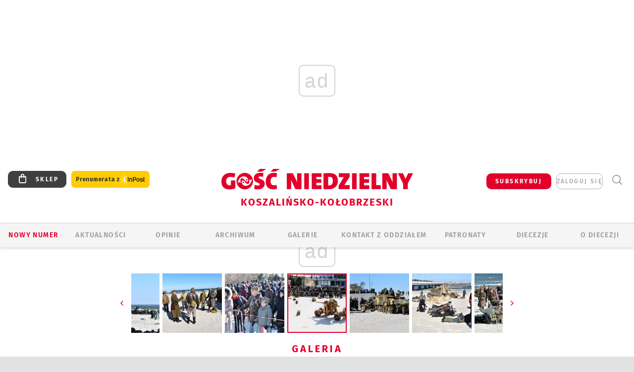

--- FILE ---
content_type: text/html; charset=utf-8
request_url: https://www.google.com/recaptcha/api2/anchor?ar=1&k=6LfKq5UUAAAAAMU4Rd1_l_MKSJAizQb5Mk_8bFA_&co=aHR0cHM6Ly9rb3N6YWxpbi5nb3NjLnBsOjQ0Mw..&hl=en&v=jdMmXeCQEkPbnFDy9T04NbgJ&size=invisible&anchor-ms=20000&execute-ms=15000&cb=kvxcjsg4bk63
body_size: 46867
content:
<!DOCTYPE HTML><html dir="ltr" lang="en"><head><meta http-equiv="Content-Type" content="text/html; charset=UTF-8">
<meta http-equiv="X-UA-Compatible" content="IE=edge">
<title>reCAPTCHA</title>
<style type="text/css">
/* cyrillic-ext */
@font-face {
  font-family: 'Roboto';
  font-style: normal;
  font-weight: 400;
  font-stretch: 100%;
  src: url(//fonts.gstatic.com/s/roboto/v48/KFO7CnqEu92Fr1ME7kSn66aGLdTylUAMa3GUBHMdazTgWw.woff2) format('woff2');
  unicode-range: U+0460-052F, U+1C80-1C8A, U+20B4, U+2DE0-2DFF, U+A640-A69F, U+FE2E-FE2F;
}
/* cyrillic */
@font-face {
  font-family: 'Roboto';
  font-style: normal;
  font-weight: 400;
  font-stretch: 100%;
  src: url(//fonts.gstatic.com/s/roboto/v48/KFO7CnqEu92Fr1ME7kSn66aGLdTylUAMa3iUBHMdazTgWw.woff2) format('woff2');
  unicode-range: U+0301, U+0400-045F, U+0490-0491, U+04B0-04B1, U+2116;
}
/* greek-ext */
@font-face {
  font-family: 'Roboto';
  font-style: normal;
  font-weight: 400;
  font-stretch: 100%;
  src: url(//fonts.gstatic.com/s/roboto/v48/KFO7CnqEu92Fr1ME7kSn66aGLdTylUAMa3CUBHMdazTgWw.woff2) format('woff2');
  unicode-range: U+1F00-1FFF;
}
/* greek */
@font-face {
  font-family: 'Roboto';
  font-style: normal;
  font-weight: 400;
  font-stretch: 100%;
  src: url(//fonts.gstatic.com/s/roboto/v48/KFO7CnqEu92Fr1ME7kSn66aGLdTylUAMa3-UBHMdazTgWw.woff2) format('woff2');
  unicode-range: U+0370-0377, U+037A-037F, U+0384-038A, U+038C, U+038E-03A1, U+03A3-03FF;
}
/* math */
@font-face {
  font-family: 'Roboto';
  font-style: normal;
  font-weight: 400;
  font-stretch: 100%;
  src: url(//fonts.gstatic.com/s/roboto/v48/KFO7CnqEu92Fr1ME7kSn66aGLdTylUAMawCUBHMdazTgWw.woff2) format('woff2');
  unicode-range: U+0302-0303, U+0305, U+0307-0308, U+0310, U+0312, U+0315, U+031A, U+0326-0327, U+032C, U+032F-0330, U+0332-0333, U+0338, U+033A, U+0346, U+034D, U+0391-03A1, U+03A3-03A9, U+03B1-03C9, U+03D1, U+03D5-03D6, U+03F0-03F1, U+03F4-03F5, U+2016-2017, U+2034-2038, U+203C, U+2040, U+2043, U+2047, U+2050, U+2057, U+205F, U+2070-2071, U+2074-208E, U+2090-209C, U+20D0-20DC, U+20E1, U+20E5-20EF, U+2100-2112, U+2114-2115, U+2117-2121, U+2123-214F, U+2190, U+2192, U+2194-21AE, U+21B0-21E5, U+21F1-21F2, U+21F4-2211, U+2213-2214, U+2216-22FF, U+2308-230B, U+2310, U+2319, U+231C-2321, U+2336-237A, U+237C, U+2395, U+239B-23B7, U+23D0, U+23DC-23E1, U+2474-2475, U+25AF, U+25B3, U+25B7, U+25BD, U+25C1, U+25CA, U+25CC, U+25FB, U+266D-266F, U+27C0-27FF, U+2900-2AFF, U+2B0E-2B11, U+2B30-2B4C, U+2BFE, U+3030, U+FF5B, U+FF5D, U+1D400-1D7FF, U+1EE00-1EEFF;
}
/* symbols */
@font-face {
  font-family: 'Roboto';
  font-style: normal;
  font-weight: 400;
  font-stretch: 100%;
  src: url(//fonts.gstatic.com/s/roboto/v48/KFO7CnqEu92Fr1ME7kSn66aGLdTylUAMaxKUBHMdazTgWw.woff2) format('woff2');
  unicode-range: U+0001-000C, U+000E-001F, U+007F-009F, U+20DD-20E0, U+20E2-20E4, U+2150-218F, U+2190, U+2192, U+2194-2199, U+21AF, U+21E6-21F0, U+21F3, U+2218-2219, U+2299, U+22C4-22C6, U+2300-243F, U+2440-244A, U+2460-24FF, U+25A0-27BF, U+2800-28FF, U+2921-2922, U+2981, U+29BF, U+29EB, U+2B00-2BFF, U+4DC0-4DFF, U+FFF9-FFFB, U+10140-1018E, U+10190-1019C, U+101A0, U+101D0-101FD, U+102E0-102FB, U+10E60-10E7E, U+1D2C0-1D2D3, U+1D2E0-1D37F, U+1F000-1F0FF, U+1F100-1F1AD, U+1F1E6-1F1FF, U+1F30D-1F30F, U+1F315, U+1F31C, U+1F31E, U+1F320-1F32C, U+1F336, U+1F378, U+1F37D, U+1F382, U+1F393-1F39F, U+1F3A7-1F3A8, U+1F3AC-1F3AF, U+1F3C2, U+1F3C4-1F3C6, U+1F3CA-1F3CE, U+1F3D4-1F3E0, U+1F3ED, U+1F3F1-1F3F3, U+1F3F5-1F3F7, U+1F408, U+1F415, U+1F41F, U+1F426, U+1F43F, U+1F441-1F442, U+1F444, U+1F446-1F449, U+1F44C-1F44E, U+1F453, U+1F46A, U+1F47D, U+1F4A3, U+1F4B0, U+1F4B3, U+1F4B9, U+1F4BB, U+1F4BF, U+1F4C8-1F4CB, U+1F4D6, U+1F4DA, U+1F4DF, U+1F4E3-1F4E6, U+1F4EA-1F4ED, U+1F4F7, U+1F4F9-1F4FB, U+1F4FD-1F4FE, U+1F503, U+1F507-1F50B, U+1F50D, U+1F512-1F513, U+1F53E-1F54A, U+1F54F-1F5FA, U+1F610, U+1F650-1F67F, U+1F687, U+1F68D, U+1F691, U+1F694, U+1F698, U+1F6AD, U+1F6B2, U+1F6B9-1F6BA, U+1F6BC, U+1F6C6-1F6CF, U+1F6D3-1F6D7, U+1F6E0-1F6EA, U+1F6F0-1F6F3, U+1F6F7-1F6FC, U+1F700-1F7FF, U+1F800-1F80B, U+1F810-1F847, U+1F850-1F859, U+1F860-1F887, U+1F890-1F8AD, U+1F8B0-1F8BB, U+1F8C0-1F8C1, U+1F900-1F90B, U+1F93B, U+1F946, U+1F984, U+1F996, U+1F9E9, U+1FA00-1FA6F, U+1FA70-1FA7C, U+1FA80-1FA89, U+1FA8F-1FAC6, U+1FACE-1FADC, U+1FADF-1FAE9, U+1FAF0-1FAF8, U+1FB00-1FBFF;
}
/* vietnamese */
@font-face {
  font-family: 'Roboto';
  font-style: normal;
  font-weight: 400;
  font-stretch: 100%;
  src: url(//fonts.gstatic.com/s/roboto/v48/KFO7CnqEu92Fr1ME7kSn66aGLdTylUAMa3OUBHMdazTgWw.woff2) format('woff2');
  unicode-range: U+0102-0103, U+0110-0111, U+0128-0129, U+0168-0169, U+01A0-01A1, U+01AF-01B0, U+0300-0301, U+0303-0304, U+0308-0309, U+0323, U+0329, U+1EA0-1EF9, U+20AB;
}
/* latin-ext */
@font-face {
  font-family: 'Roboto';
  font-style: normal;
  font-weight: 400;
  font-stretch: 100%;
  src: url(//fonts.gstatic.com/s/roboto/v48/KFO7CnqEu92Fr1ME7kSn66aGLdTylUAMa3KUBHMdazTgWw.woff2) format('woff2');
  unicode-range: U+0100-02BA, U+02BD-02C5, U+02C7-02CC, U+02CE-02D7, U+02DD-02FF, U+0304, U+0308, U+0329, U+1D00-1DBF, U+1E00-1E9F, U+1EF2-1EFF, U+2020, U+20A0-20AB, U+20AD-20C0, U+2113, U+2C60-2C7F, U+A720-A7FF;
}
/* latin */
@font-face {
  font-family: 'Roboto';
  font-style: normal;
  font-weight: 400;
  font-stretch: 100%;
  src: url(//fonts.gstatic.com/s/roboto/v48/KFO7CnqEu92Fr1ME7kSn66aGLdTylUAMa3yUBHMdazQ.woff2) format('woff2');
  unicode-range: U+0000-00FF, U+0131, U+0152-0153, U+02BB-02BC, U+02C6, U+02DA, U+02DC, U+0304, U+0308, U+0329, U+2000-206F, U+20AC, U+2122, U+2191, U+2193, U+2212, U+2215, U+FEFF, U+FFFD;
}
/* cyrillic-ext */
@font-face {
  font-family: 'Roboto';
  font-style: normal;
  font-weight: 500;
  font-stretch: 100%;
  src: url(//fonts.gstatic.com/s/roboto/v48/KFO7CnqEu92Fr1ME7kSn66aGLdTylUAMa3GUBHMdazTgWw.woff2) format('woff2');
  unicode-range: U+0460-052F, U+1C80-1C8A, U+20B4, U+2DE0-2DFF, U+A640-A69F, U+FE2E-FE2F;
}
/* cyrillic */
@font-face {
  font-family: 'Roboto';
  font-style: normal;
  font-weight: 500;
  font-stretch: 100%;
  src: url(//fonts.gstatic.com/s/roboto/v48/KFO7CnqEu92Fr1ME7kSn66aGLdTylUAMa3iUBHMdazTgWw.woff2) format('woff2');
  unicode-range: U+0301, U+0400-045F, U+0490-0491, U+04B0-04B1, U+2116;
}
/* greek-ext */
@font-face {
  font-family: 'Roboto';
  font-style: normal;
  font-weight: 500;
  font-stretch: 100%;
  src: url(//fonts.gstatic.com/s/roboto/v48/KFO7CnqEu92Fr1ME7kSn66aGLdTylUAMa3CUBHMdazTgWw.woff2) format('woff2');
  unicode-range: U+1F00-1FFF;
}
/* greek */
@font-face {
  font-family: 'Roboto';
  font-style: normal;
  font-weight: 500;
  font-stretch: 100%;
  src: url(//fonts.gstatic.com/s/roboto/v48/KFO7CnqEu92Fr1ME7kSn66aGLdTylUAMa3-UBHMdazTgWw.woff2) format('woff2');
  unicode-range: U+0370-0377, U+037A-037F, U+0384-038A, U+038C, U+038E-03A1, U+03A3-03FF;
}
/* math */
@font-face {
  font-family: 'Roboto';
  font-style: normal;
  font-weight: 500;
  font-stretch: 100%;
  src: url(//fonts.gstatic.com/s/roboto/v48/KFO7CnqEu92Fr1ME7kSn66aGLdTylUAMawCUBHMdazTgWw.woff2) format('woff2');
  unicode-range: U+0302-0303, U+0305, U+0307-0308, U+0310, U+0312, U+0315, U+031A, U+0326-0327, U+032C, U+032F-0330, U+0332-0333, U+0338, U+033A, U+0346, U+034D, U+0391-03A1, U+03A3-03A9, U+03B1-03C9, U+03D1, U+03D5-03D6, U+03F0-03F1, U+03F4-03F5, U+2016-2017, U+2034-2038, U+203C, U+2040, U+2043, U+2047, U+2050, U+2057, U+205F, U+2070-2071, U+2074-208E, U+2090-209C, U+20D0-20DC, U+20E1, U+20E5-20EF, U+2100-2112, U+2114-2115, U+2117-2121, U+2123-214F, U+2190, U+2192, U+2194-21AE, U+21B0-21E5, U+21F1-21F2, U+21F4-2211, U+2213-2214, U+2216-22FF, U+2308-230B, U+2310, U+2319, U+231C-2321, U+2336-237A, U+237C, U+2395, U+239B-23B7, U+23D0, U+23DC-23E1, U+2474-2475, U+25AF, U+25B3, U+25B7, U+25BD, U+25C1, U+25CA, U+25CC, U+25FB, U+266D-266F, U+27C0-27FF, U+2900-2AFF, U+2B0E-2B11, U+2B30-2B4C, U+2BFE, U+3030, U+FF5B, U+FF5D, U+1D400-1D7FF, U+1EE00-1EEFF;
}
/* symbols */
@font-face {
  font-family: 'Roboto';
  font-style: normal;
  font-weight: 500;
  font-stretch: 100%;
  src: url(//fonts.gstatic.com/s/roboto/v48/KFO7CnqEu92Fr1ME7kSn66aGLdTylUAMaxKUBHMdazTgWw.woff2) format('woff2');
  unicode-range: U+0001-000C, U+000E-001F, U+007F-009F, U+20DD-20E0, U+20E2-20E4, U+2150-218F, U+2190, U+2192, U+2194-2199, U+21AF, U+21E6-21F0, U+21F3, U+2218-2219, U+2299, U+22C4-22C6, U+2300-243F, U+2440-244A, U+2460-24FF, U+25A0-27BF, U+2800-28FF, U+2921-2922, U+2981, U+29BF, U+29EB, U+2B00-2BFF, U+4DC0-4DFF, U+FFF9-FFFB, U+10140-1018E, U+10190-1019C, U+101A0, U+101D0-101FD, U+102E0-102FB, U+10E60-10E7E, U+1D2C0-1D2D3, U+1D2E0-1D37F, U+1F000-1F0FF, U+1F100-1F1AD, U+1F1E6-1F1FF, U+1F30D-1F30F, U+1F315, U+1F31C, U+1F31E, U+1F320-1F32C, U+1F336, U+1F378, U+1F37D, U+1F382, U+1F393-1F39F, U+1F3A7-1F3A8, U+1F3AC-1F3AF, U+1F3C2, U+1F3C4-1F3C6, U+1F3CA-1F3CE, U+1F3D4-1F3E0, U+1F3ED, U+1F3F1-1F3F3, U+1F3F5-1F3F7, U+1F408, U+1F415, U+1F41F, U+1F426, U+1F43F, U+1F441-1F442, U+1F444, U+1F446-1F449, U+1F44C-1F44E, U+1F453, U+1F46A, U+1F47D, U+1F4A3, U+1F4B0, U+1F4B3, U+1F4B9, U+1F4BB, U+1F4BF, U+1F4C8-1F4CB, U+1F4D6, U+1F4DA, U+1F4DF, U+1F4E3-1F4E6, U+1F4EA-1F4ED, U+1F4F7, U+1F4F9-1F4FB, U+1F4FD-1F4FE, U+1F503, U+1F507-1F50B, U+1F50D, U+1F512-1F513, U+1F53E-1F54A, U+1F54F-1F5FA, U+1F610, U+1F650-1F67F, U+1F687, U+1F68D, U+1F691, U+1F694, U+1F698, U+1F6AD, U+1F6B2, U+1F6B9-1F6BA, U+1F6BC, U+1F6C6-1F6CF, U+1F6D3-1F6D7, U+1F6E0-1F6EA, U+1F6F0-1F6F3, U+1F6F7-1F6FC, U+1F700-1F7FF, U+1F800-1F80B, U+1F810-1F847, U+1F850-1F859, U+1F860-1F887, U+1F890-1F8AD, U+1F8B0-1F8BB, U+1F8C0-1F8C1, U+1F900-1F90B, U+1F93B, U+1F946, U+1F984, U+1F996, U+1F9E9, U+1FA00-1FA6F, U+1FA70-1FA7C, U+1FA80-1FA89, U+1FA8F-1FAC6, U+1FACE-1FADC, U+1FADF-1FAE9, U+1FAF0-1FAF8, U+1FB00-1FBFF;
}
/* vietnamese */
@font-face {
  font-family: 'Roboto';
  font-style: normal;
  font-weight: 500;
  font-stretch: 100%;
  src: url(//fonts.gstatic.com/s/roboto/v48/KFO7CnqEu92Fr1ME7kSn66aGLdTylUAMa3OUBHMdazTgWw.woff2) format('woff2');
  unicode-range: U+0102-0103, U+0110-0111, U+0128-0129, U+0168-0169, U+01A0-01A1, U+01AF-01B0, U+0300-0301, U+0303-0304, U+0308-0309, U+0323, U+0329, U+1EA0-1EF9, U+20AB;
}
/* latin-ext */
@font-face {
  font-family: 'Roboto';
  font-style: normal;
  font-weight: 500;
  font-stretch: 100%;
  src: url(//fonts.gstatic.com/s/roboto/v48/KFO7CnqEu92Fr1ME7kSn66aGLdTylUAMa3KUBHMdazTgWw.woff2) format('woff2');
  unicode-range: U+0100-02BA, U+02BD-02C5, U+02C7-02CC, U+02CE-02D7, U+02DD-02FF, U+0304, U+0308, U+0329, U+1D00-1DBF, U+1E00-1E9F, U+1EF2-1EFF, U+2020, U+20A0-20AB, U+20AD-20C0, U+2113, U+2C60-2C7F, U+A720-A7FF;
}
/* latin */
@font-face {
  font-family: 'Roboto';
  font-style: normal;
  font-weight: 500;
  font-stretch: 100%;
  src: url(//fonts.gstatic.com/s/roboto/v48/KFO7CnqEu92Fr1ME7kSn66aGLdTylUAMa3yUBHMdazQ.woff2) format('woff2');
  unicode-range: U+0000-00FF, U+0131, U+0152-0153, U+02BB-02BC, U+02C6, U+02DA, U+02DC, U+0304, U+0308, U+0329, U+2000-206F, U+20AC, U+2122, U+2191, U+2193, U+2212, U+2215, U+FEFF, U+FFFD;
}
/* cyrillic-ext */
@font-face {
  font-family: 'Roboto';
  font-style: normal;
  font-weight: 900;
  font-stretch: 100%;
  src: url(//fonts.gstatic.com/s/roboto/v48/KFO7CnqEu92Fr1ME7kSn66aGLdTylUAMa3GUBHMdazTgWw.woff2) format('woff2');
  unicode-range: U+0460-052F, U+1C80-1C8A, U+20B4, U+2DE0-2DFF, U+A640-A69F, U+FE2E-FE2F;
}
/* cyrillic */
@font-face {
  font-family: 'Roboto';
  font-style: normal;
  font-weight: 900;
  font-stretch: 100%;
  src: url(//fonts.gstatic.com/s/roboto/v48/KFO7CnqEu92Fr1ME7kSn66aGLdTylUAMa3iUBHMdazTgWw.woff2) format('woff2');
  unicode-range: U+0301, U+0400-045F, U+0490-0491, U+04B0-04B1, U+2116;
}
/* greek-ext */
@font-face {
  font-family: 'Roboto';
  font-style: normal;
  font-weight: 900;
  font-stretch: 100%;
  src: url(//fonts.gstatic.com/s/roboto/v48/KFO7CnqEu92Fr1ME7kSn66aGLdTylUAMa3CUBHMdazTgWw.woff2) format('woff2');
  unicode-range: U+1F00-1FFF;
}
/* greek */
@font-face {
  font-family: 'Roboto';
  font-style: normal;
  font-weight: 900;
  font-stretch: 100%;
  src: url(//fonts.gstatic.com/s/roboto/v48/KFO7CnqEu92Fr1ME7kSn66aGLdTylUAMa3-UBHMdazTgWw.woff2) format('woff2');
  unicode-range: U+0370-0377, U+037A-037F, U+0384-038A, U+038C, U+038E-03A1, U+03A3-03FF;
}
/* math */
@font-face {
  font-family: 'Roboto';
  font-style: normal;
  font-weight: 900;
  font-stretch: 100%;
  src: url(//fonts.gstatic.com/s/roboto/v48/KFO7CnqEu92Fr1ME7kSn66aGLdTylUAMawCUBHMdazTgWw.woff2) format('woff2');
  unicode-range: U+0302-0303, U+0305, U+0307-0308, U+0310, U+0312, U+0315, U+031A, U+0326-0327, U+032C, U+032F-0330, U+0332-0333, U+0338, U+033A, U+0346, U+034D, U+0391-03A1, U+03A3-03A9, U+03B1-03C9, U+03D1, U+03D5-03D6, U+03F0-03F1, U+03F4-03F5, U+2016-2017, U+2034-2038, U+203C, U+2040, U+2043, U+2047, U+2050, U+2057, U+205F, U+2070-2071, U+2074-208E, U+2090-209C, U+20D0-20DC, U+20E1, U+20E5-20EF, U+2100-2112, U+2114-2115, U+2117-2121, U+2123-214F, U+2190, U+2192, U+2194-21AE, U+21B0-21E5, U+21F1-21F2, U+21F4-2211, U+2213-2214, U+2216-22FF, U+2308-230B, U+2310, U+2319, U+231C-2321, U+2336-237A, U+237C, U+2395, U+239B-23B7, U+23D0, U+23DC-23E1, U+2474-2475, U+25AF, U+25B3, U+25B7, U+25BD, U+25C1, U+25CA, U+25CC, U+25FB, U+266D-266F, U+27C0-27FF, U+2900-2AFF, U+2B0E-2B11, U+2B30-2B4C, U+2BFE, U+3030, U+FF5B, U+FF5D, U+1D400-1D7FF, U+1EE00-1EEFF;
}
/* symbols */
@font-face {
  font-family: 'Roboto';
  font-style: normal;
  font-weight: 900;
  font-stretch: 100%;
  src: url(//fonts.gstatic.com/s/roboto/v48/KFO7CnqEu92Fr1ME7kSn66aGLdTylUAMaxKUBHMdazTgWw.woff2) format('woff2');
  unicode-range: U+0001-000C, U+000E-001F, U+007F-009F, U+20DD-20E0, U+20E2-20E4, U+2150-218F, U+2190, U+2192, U+2194-2199, U+21AF, U+21E6-21F0, U+21F3, U+2218-2219, U+2299, U+22C4-22C6, U+2300-243F, U+2440-244A, U+2460-24FF, U+25A0-27BF, U+2800-28FF, U+2921-2922, U+2981, U+29BF, U+29EB, U+2B00-2BFF, U+4DC0-4DFF, U+FFF9-FFFB, U+10140-1018E, U+10190-1019C, U+101A0, U+101D0-101FD, U+102E0-102FB, U+10E60-10E7E, U+1D2C0-1D2D3, U+1D2E0-1D37F, U+1F000-1F0FF, U+1F100-1F1AD, U+1F1E6-1F1FF, U+1F30D-1F30F, U+1F315, U+1F31C, U+1F31E, U+1F320-1F32C, U+1F336, U+1F378, U+1F37D, U+1F382, U+1F393-1F39F, U+1F3A7-1F3A8, U+1F3AC-1F3AF, U+1F3C2, U+1F3C4-1F3C6, U+1F3CA-1F3CE, U+1F3D4-1F3E0, U+1F3ED, U+1F3F1-1F3F3, U+1F3F5-1F3F7, U+1F408, U+1F415, U+1F41F, U+1F426, U+1F43F, U+1F441-1F442, U+1F444, U+1F446-1F449, U+1F44C-1F44E, U+1F453, U+1F46A, U+1F47D, U+1F4A3, U+1F4B0, U+1F4B3, U+1F4B9, U+1F4BB, U+1F4BF, U+1F4C8-1F4CB, U+1F4D6, U+1F4DA, U+1F4DF, U+1F4E3-1F4E6, U+1F4EA-1F4ED, U+1F4F7, U+1F4F9-1F4FB, U+1F4FD-1F4FE, U+1F503, U+1F507-1F50B, U+1F50D, U+1F512-1F513, U+1F53E-1F54A, U+1F54F-1F5FA, U+1F610, U+1F650-1F67F, U+1F687, U+1F68D, U+1F691, U+1F694, U+1F698, U+1F6AD, U+1F6B2, U+1F6B9-1F6BA, U+1F6BC, U+1F6C6-1F6CF, U+1F6D3-1F6D7, U+1F6E0-1F6EA, U+1F6F0-1F6F3, U+1F6F7-1F6FC, U+1F700-1F7FF, U+1F800-1F80B, U+1F810-1F847, U+1F850-1F859, U+1F860-1F887, U+1F890-1F8AD, U+1F8B0-1F8BB, U+1F8C0-1F8C1, U+1F900-1F90B, U+1F93B, U+1F946, U+1F984, U+1F996, U+1F9E9, U+1FA00-1FA6F, U+1FA70-1FA7C, U+1FA80-1FA89, U+1FA8F-1FAC6, U+1FACE-1FADC, U+1FADF-1FAE9, U+1FAF0-1FAF8, U+1FB00-1FBFF;
}
/* vietnamese */
@font-face {
  font-family: 'Roboto';
  font-style: normal;
  font-weight: 900;
  font-stretch: 100%;
  src: url(//fonts.gstatic.com/s/roboto/v48/KFO7CnqEu92Fr1ME7kSn66aGLdTylUAMa3OUBHMdazTgWw.woff2) format('woff2');
  unicode-range: U+0102-0103, U+0110-0111, U+0128-0129, U+0168-0169, U+01A0-01A1, U+01AF-01B0, U+0300-0301, U+0303-0304, U+0308-0309, U+0323, U+0329, U+1EA0-1EF9, U+20AB;
}
/* latin-ext */
@font-face {
  font-family: 'Roboto';
  font-style: normal;
  font-weight: 900;
  font-stretch: 100%;
  src: url(//fonts.gstatic.com/s/roboto/v48/KFO7CnqEu92Fr1ME7kSn66aGLdTylUAMa3KUBHMdazTgWw.woff2) format('woff2');
  unicode-range: U+0100-02BA, U+02BD-02C5, U+02C7-02CC, U+02CE-02D7, U+02DD-02FF, U+0304, U+0308, U+0329, U+1D00-1DBF, U+1E00-1E9F, U+1EF2-1EFF, U+2020, U+20A0-20AB, U+20AD-20C0, U+2113, U+2C60-2C7F, U+A720-A7FF;
}
/* latin */
@font-face {
  font-family: 'Roboto';
  font-style: normal;
  font-weight: 900;
  font-stretch: 100%;
  src: url(//fonts.gstatic.com/s/roboto/v48/KFO7CnqEu92Fr1ME7kSn66aGLdTylUAMa3yUBHMdazQ.woff2) format('woff2');
  unicode-range: U+0000-00FF, U+0131, U+0152-0153, U+02BB-02BC, U+02C6, U+02DA, U+02DC, U+0304, U+0308, U+0329, U+2000-206F, U+20AC, U+2122, U+2191, U+2193, U+2212, U+2215, U+FEFF, U+FFFD;
}

</style>
<link rel="stylesheet" type="text/css" href="https://www.gstatic.com/recaptcha/releases/jdMmXeCQEkPbnFDy9T04NbgJ/styles__ltr.css">
<script nonce="Rl0v_BetOjLHqOweH_Bi4A" type="text/javascript">window['__recaptcha_api'] = 'https://www.google.com/recaptcha/api2/';</script>
<script type="text/javascript" src="https://www.gstatic.com/recaptcha/releases/jdMmXeCQEkPbnFDy9T04NbgJ/recaptcha__en.js" nonce="Rl0v_BetOjLHqOweH_Bi4A">
      
    </script></head>
<body><div id="rc-anchor-alert" class="rc-anchor-alert"></div>
<input type="hidden" id="recaptcha-token" value="[base64]">
<script type="text/javascript" nonce="Rl0v_BetOjLHqOweH_Bi4A">
      recaptcha.anchor.Main.init("[\x22ainput\x22,[\x22bgdata\x22,\x22\x22,\[base64]/MjU1OmY/[base64]/[base64]/[base64]/[base64]/bmV3IGdbUF0oelswXSk6ST09Mj9uZXcgZ1tQXSh6WzBdLHpbMV0pOkk9PTM/bmV3IGdbUF0oelswXSx6WzFdLHpbMl0pOkk9PTQ/[base64]/[base64]/[base64]/[base64]/[base64]/[base64]/[base64]\\u003d\x22,\[base64]\x22,\x22Q3AKTsO9w40aEnFhwpd/w4cAMlwJwr7Cul/Dj1gOR8KxawnCusOYDk5yOG3Dt8OawoHCgxQEdsO0w6TCpw56FVnDqAjDlX8ZwoF3IsK6w63Cm8KbPDEWw4LCkBzCkBN1wrs/[base64]/P03Dth/CqsKJZhrDu8OvwrjCrSgJQMOuSMO9w7AjcsO+w6/CpBgbw57ClsOxBCPDvRjCk8KTw4XDnSrDlkUBfcKKOCjDt2DCusOpw5sabcK/RwU2d8Kfw7PClxLDg8KCCMOQw5PDrcKPwr8NQj/CkXjDoS4vw7BFwr7Dv8Kgw73CtcKUw7zDuAhXUsKqd3AqcErDnEA4wpXDtG/[base64]/CmFg9w6PDtcO/wrHCuMKCw4LDvcKewqU7wrTDvAoiwoEYCRZ0bcK/w4XDkDLCmAjCpD9/[base64]/O8OWa8OLSsKOd39Sw6QMwr8/w6xnbMORw7nCvUPDhsOdw5fCq8Kiw77Cq8KSw7XCuMOyw5vDmB1MQGtGQ8Kgwo4aRUzCnTDDmzzCg8KRM8Kmw70sW8K/EsKNbcKqcGlKAcOIAnJmLxTCkTXDpDJTPcO/w6TDkMOww7YeHnLDkFI2wpTDhB3CvHRNwq7DqMKEDDTDiXfCsMOyDlfDjn/CkMOVLsOff8Kgw43DqMK5wq8pw7nCmMOpbCrCuz7CnWnCn2d5w5XDp04VQFcJGcOBQcKNw4XDssKkRMKZwrowEcOZwoDDtsKJw4/DscKQwrzChhTCqizCmnF8MHbDlx3Ciw7DvcOQB8KCVmAFLV3CtMOYKUPDq8KkwqTDn8OqNS8Dwo/DvTjDm8KKw4hLw7EYKsOMH8KUYMKIDx/[base64]/bcOnw6PDpMOVZMOZwp/CnhnCmgPDvQo9w43DrH/Dj0fCvMOLJH05wrfDixTDlDjDssKpEjloXMOow7lxLwXDssK9w5fChsOIYsOlwoUWPgI4VSvCpyfDgsOvEMKSanHCsWtOU8KGwpdLw4l8wrjCpsOQwp/[base64]/[base64]/DiMKsbQ3DpR/DmjjChsK5w6HDnMKqAzvDoQAiwoAcw7Zjwr1Iwpple8KQEk1+KELChMKPw41Bw7QHJcOww7tpw5bDolHCmcKFSsKtw4zCt8KPOcKPwr/Cl8OUU8O2acKXw5jDmMKewpY/w5c2w5/[base64]/[base64]/DrMKowqLCsMKew7fDoMO7IjnDmnHDkMOMw5jCkcOOR8KRw53DtRgLIRg9X8OmaRFvE8O0RMOBBFgowq3CrcO7M8ORUVkOwo/DnksFwogfAcKRwrnCq2gnw7gkCcOxw7DCqcObw7DCl8KfEMK1fhlRUCrDuMO7w4Q5wpB1EV8Gw4zDkVTDkMKaw7rCt8OFwobChcOxwpYAQcKkWQLCsXzDmsOewp9jGMKmfn3CqSfDgsOww7/[base64]/DpcOyw5XCmW1dw6V5wpjCoGcbaTF/w4/ClynDmU0YMDsKBC59w73DiiVzCRRPdcKlw60fw6PCkcOfSMOhwqVdPcKzCMKXV1pww7fDnAzDt8O+wqDCqV/Dm3vDsh0+YAcNa1AxUsKQwoFpwpIHEDkMw7LDvQRZwrfCqX1swpAtCWTCqVInw6nCjcKmw7FxVVfCp2TDscKtFcKyw6rDoG07GMKWwr/DqcOvA3Ulwp/ChMOPS8KPwqLDsiPDqH0cTMKAwpnDsMOyYsK+wqJJw4URBG3CjsKIIwd+Ck/CjlfDssKMwonDm8KnwrrCoMOONMKawqXCpBHDgw7DnW8SwqzCssKeQsK5B8K9HF4hwpg3wrc9UzzDgBFlw4fCiAnCtEB0wpDDrh/DomtJw6PDoEsTw7MOw5PDoRHCtx9vw5vCmEdAEHBobF3DhjQuFMO9VAXCpsO8GMOZwp97IMKtwqHCpsOlw4DChz7Cq3ADHDILBnQHw4jDhzgBcCDCoFBww7LCkMOUw4RBP8OEwrvDkGghWcKyNGPCnnXDhmU/wrnDh8KoPzIawpvDozjClsOrEcKpw74Gwr0fw7YDdMO8GcO/w5/DssKKNB95w4/DoMKSw5wWf8K7wrrDjF7DncKCwrkZw5TDosONwo/Co8K8wpDCg8KPw7YKw6LDucO5M1Y8X8OlwqDDgsOQw78zFAMUwrR+SWPCvinDpcOPw6XCq8KHCMO4FyzChylpw4p4w7Jww57DkAnDpMOkPADDiW/CvcK4wpfDhkXCkG/CisOewploDhPCqlU6wplEw5FGwoYeLsOJUjNUw6/Dn8KIw53Ckn/DkQLCuXfCu3/[base64]/Ctg7CpV5DXcOzdsKlwrTCisKUwqzCmsOxcW/Dm8OhSyvDunt+bXRwwoVewqYWw6vCjcKEwqvCn8KBw5YKYg7Crk8Bw7TDsMKkZDhxw54Bw7xEw5rCrcKow6vDr8OWTilVwpABwr8GRTrCp8K9w4YBwqhBwo9DMELCv8KfBhINKh/Ct8K1EsOLw6rDrMKFcsKfw5x3YcKDwqETwqbCjcK5V2Jjwrwgw5xmwpM/w4nDnMOHdcKWwoBmeyTCtkMKw5IJVTYdwq8Dw53DqcOPwpTDpMKyw45UwpZxKH/Dn8ORwqzCqTvDh8OOUsKzwrjCk8KLSMOKDMKuUHfDt8KXS1zDocKDKsOIZl3CocKmUcOuw5YIUcKiw7jCtlNuwrQ4Zj4dwoLDi2DDksOEwrjDgcKOFQd+w7rDk8KbwqbCon3CsRlbwrItasOgd8Oawr/CksKAwrHCqVjCvcOFVMK/I8KAwoXDn2VmNUhtXcKPfsKeBcKowqbCh8OIw5QOw7tmwrfCmRIhwrTCj0PDqWDCkFrCo0sVwqDDosKMHsOHwrR3Xwh6wrrCiMO4cWLCnG1Swqwdw6ciA8KffVQXTsK0ajvDiR1IwqMNwo3DlsO8csKeMMO9wqRyw5XCi8K1Z8KgTcKvUcKsCUU4w4DCnMKDKFnCkk/DucOZVlAFKgIQByfCqMKjIcKBw7dOHsKlw6pGGmDClibCsDTCp1PCt8OwfDHDvMOYPcKyw7gCY8KWPx/CmMOXKgcTXMK9Nww2w4p0esKffTfDtsOUwqTClDd6RcOVfwQ5wq0Zw7LDl8KEIMKWA8KJw75iw4/[base64]/wpTClsKnOcODTlrDtmQBwqrDq8OJwozDim9GwrjDr8KiXcKPLDFeaQHDjHcWU8O0wpzDv2gcaFxYeVjCjUbDmCQNw642bVnCmhbDvHNHHMOEw7nCuUXCnsOCXVJ5w7pBX09dw7rDu8Ocw78/wrM0w6dnwo7CrBcPVHLClG0PZMKLBMKXwpPCvWHDghrCtXsMXsK1woFkCCLCtsO/wpzCng3CrsOQw5DCiWZyDj/DlxzDmMO3wpx6w5LCpEdswrzDhhEnw57CmXc+LMKSTsKPJMK+wrhJw7fDmMO/aXbDlT3CiDXCt2jCrFvDvVjCsVTCkMKJNMORZMKgRcOdQX7CryJlwrjCkjcbJFtCDEbDtz7CoB/[base64]/w6M/w43CmcKRXg7CrsOJR8OJQ8KnYsOEccK/LsKdwq7ClhZfwrB/esKpaMK8w6R6w5hSZMOkR8KhZ8OBE8KOw70FBmXCq1DDiMOQwrrDjcOvb8KPw4PDh8K1wqV3N8KzAMOxw40bw6dpwpd1w7V4w5LDjMKqw5nDl2shXMKLNcO5w7NpwoLCv8K1w5gwchh0w6/DiEdDAyvCpEM6EMKgw49gwpbCoT57wr3DrgXCicOTwojDi8OJw53CpMK9woIXcsKPPgnCkMOgI8KHesKEw6cnw43Do3MuwqDDhHV3w5rDkXJyeDjDl1DCjsKQwqLDq8OtwoVADRxDw6/CuMK1PsKUw4RfwrbCvsOww5nDqMKjL8Obw6fCqVsFw7UYUCp7w4JxBsOQWGUPw7kZw77Cg2EhwqfCosKsGXIoHQ3DvhPCu8OrwovCucKjwrBqE2hBw5PDjWHCm8OVQE9Cw57CqcKLw4JCAWAQwr/DgXLCq8OJwog8QMKyWcKPwr/[base64]/DicO/PMK7cFoPwpZ5D0XCpcKFwqDDgMOPQ3XChR/CvcOyesK0OsKuw4zCpcKzKGp3wpLCv8K+JcKbABXDoWvCrsKMw7sTIXPCnRTCrcOxw6TDqUo+McOew4AMwrkgwpIIYidzJww+w6/Duj8sNcKNw6ptwqJgwqrCmsKmw4/CjFURwogtwrQFa1Bbw7ldwoY2wqLDswk9w5DChsOCw6FeW8OFAsOswqEywrnDlxvDtMO4w6TDvsK/[base64]/ARI9worCtMOqDsORQFNTa8O4w6EEwpzDmsONb8KdKU/DhgrChMKwM8O6LcKDw54Ow5LCvx8ZFcK/w4ISwplswrZDw74Mw6kdwp/DnMKuHVjDiVJiZSfCll3CsgMwRwo7wosLw4bDn8OdwpQGTMKrO0FAZ8OTO8KxTMKFwr1swo8ISMOcGVsxwprCjMKbwoTDvzNMemLCkEF+J8KEYF/CkUPDk1PCpsK8WMOdw5/CmcO2VsOhbl/CpcOIwqEkw5MYfMO9worDpzrClcK4bQsOwoUfwrLCmiHDiiXCnxMkwqJWHxnCucOvwpDDt8KeU8OcwoDCvirDuhdfQyjCizskNkRTwrnCvcOWLMKcw5xew7XCpFfCjcOEAG7CrMOMwoDCsG0Fw7ZjwobCkm3DgMOPwo8bwoAXCSbDoCTCicK/w4U4w4XCv8KlwqjCk8KZJiA7w5zDqD92OEfCocKoQsO4EsOywqFoe8OneMKpw71XPHJbQxlUwqzCsSLCgXYqNcOTUG7DhcKkLG/ClMKYPMKzw69lABnCtBdzcgjDiW1owq5/wpjDu3A9w4keBMOvXkhuDMOIw4kJwoR/UUFGOMOZw6kZfsKwRMKjc8OVZgPCusK+w7dUw6HCiMKCw7TDqMOdaT/DmsK3DcOTL8KBM2bDmiXDucOpw53CrsKpw4piwqTDn8Okw6bCpMO6eXtqMsKIwoFEw6vCqUQnWl3Dq2UxZsOYw4PDnsOkw5obSsK+A8KBXcKcw5/DvQ4RMMKBw43DiH/ChsOoQyY3woHDrBo1LcK1V2jCisKXw7oTwrdSw5/Dphhew6/Du8OZw7HDsGsowr/[base64]/CscOvdMOSCMOZH1sfw6nDlcK9ZwYbWcKZw7I+wqXCsHPDmGPDp8OBwqwYSjE1S0wzwrB0w5QMw4Jpw5IPFmEvYlrCpQUVwrxPwrFpw7DCqcORw4/DlQrCvcOnM2bDhzPDncKIwodmwrlMQT7CtsOhFB1zRENnLx/DuUJmw4PDksOBJcO0d8KgXQgIw545wqHDvMOLwqpQLsKSwpxmIsKew4gawphTBRsHw7jCtsOAwovCvsKuUsO5w7oTwqnDgMKtw6pfwrNGwpjDowhOXUfDg8OHbMOhw4lrcMO/bMKxfh/DjMOECW8Rw5jCmcKPQ8O+IDrDpUzCtcOWVcOkL8ObY8Kxw40Qw4vCl0lBw78kdcOHw5zDnMOQeCMUw7XCrsOoWsKrdWAZwpdndcODw4hpDsKrF8OiwpU5w5/CgHoyGMKzBMKENXjDisOXQMOFw6DCqj0sCmhIIBk3Jisfw7nDiQ19dMOvw6XDvsOXw5PDgMO9ScOAwo/DiMOCw4PDkyZAbcKoQ1vDg8OVw6dTw6nDgMOQY8KkexHCgCrCkDEww6jDksKBw60UA2E8DMOQN0nCr8OKwqbDo2FEesOLfSHDnW5gw5jCmsKYMTPDpGlCw4/CkQfCuQ9sOwvCohcpPyMtMsKsw4nDvi7DicK6R30gwoZfwpTCl2YAHsKYAQPDoC0Iw6fCq2c/csOGw5PCuRlMbBvChsKFWh0VZSHCkD5Twqtzw6E1WnkWw6U7AMO6dsK9F3QDSnV/w4/[base64]/DqMKBf29Tw6XCo8K/w41ew6XDhcKXVUDDkMOcahvDrD4lw6MpYsK0Q21Dw7t/wqoKwqjDuCLChBR4wrzDq8Kzw7ZiScOFwp/DusOHwqfDn3vCsTgTfTjCo8O6RD82w795wo1Bw6/DiQ1YaMKpaCcsd3rDu8OWworDvjZrwpUUcF5mJWdEw7l9GDojw7dUwqs1VARnwp/DqsK/w6jCpMK6wo93NMOrwqLDnsK7Oh7CsH/[base64]/CgcK2dcKnF8OvRMKyw4rCj8Kfw75jTShyw4/CssOXw6rDkMKGw48XbMKOe8O0w51dwq/DsFHCv8K9w4HCoHjDjANlFSfDt8KJwpQvw6XDmGDCrsOIYMKvM8KYw6TDo8ONwo5kwrrCnmjCrsOlw7LCrDPClMK9LcK/NMOOMkvCmcKqMcKaAEBuwrdOw4fDln/DqcO4w5cTwo9MQC5/w5vDosKrwr3DlMOow4LDssKJw49mwrZHFMKmdsOnw4vCr8KBw5fDnMKnwoktw5rCni8URTIyfMODwqQ8w4LCvi/DowTDocO0wqjDhSzCucOZw4Jew6vDtE/[base64]/wobCqzhUw73CqMKbw4EbMMK2PMObI8KOUS56Z8O7w4TCqXd4fMONc1ktQgrDk3fCscKHF3Mpw4HDkXhcwpZkIDHDkyZrwovDiVjCtlsEeGh0w57CgV5kbMO8wpEKwrTDg342w6vCtVNDRMKTAMKZEcOYV8OuQ3HDhBdtw6/ChxLDgCNFb8Kxw6tUworDjcOCSMOaGn/DscOPQ8OwSMKXw6DDl8KtEj5Nd8Kzw6fCs2LCmVIwwoM/ZsKXwq/CjsOKNiIBX8Obw4vDrF0+RMKJw4rDt0XDp8Ojw51kZlVowrjDiWHClMOlw4IKwrLDq8KEwrvDhmxMX0vCjMKiO8K8woLCoMKDwoYyw4rCo8K4GUzDssKVaxDCtcKbWy/Cjz/DnsOAICrDrArDqcKVwp5zYMO2HcOfL8KwXgHCuMO4WMOoBcOlQcKZwq3DoMKLYzhIw6/CqsOCD2jCqMONGsK7E8OmwrVlwqZEcMKQwpDDoMOue8OuKy3Ch3TCjsOjwq0tw5tcw5V+w5rCtlrDlHjCgyLCoBXDg8OQdsOIwq/CqMO0woXDvcOewrTDvRM/NcOKUl3Dlwocw7bCsktXw5p/IXjDpEnCmFjDvcKfVsOMDcKbZ8O0cBF4D3ETwpptE8K7w4vCv2Qiw7Muw5XDhsKwe8KCw75xw4HDhivCtBcxLgbDpGXCpWo/w50gw4ZUTkPCosOew5PDnsOLwpJSw63Do8KBw4x+wps6F8OwBcO0MsKzSsOtwrjCv8Otw5vDlcKLH0MzJRZ9wrjDp8OwLlTCl2BgEcK+GcObw6PCi8KsMcOOfMKZwrDDvMO6wq/[base64]/DqMOYHsObwpwwwpXCiEvDhsKAaMOPAcOlS1/DpEtUw6A/dcOdwp/DtUtFwpYHQ8KjPAvDusOow4hewq/CnTIKw4/[base64]/DrBDCuRfDlBnDqsOPw70YwrPDsAxgCR9Zw7HDmn/CiBFjIGYdDsKQA8KDR0/DrsKQEVITWx/DnFLDlsOswrgOwpPDk8KewpgGw7wVw7fCkR/DtsKEZnLCu3LDpEQrw5LDr8K+w6dSVcK6w4jDnV88w4rCo8KJwoIqw6DCqmtyIcONRQTDqsKBIsONw5k7w4E7BXrDr8KmeTPCt0Npwo00QcODwqfDsz/Co8KtwoEQw5fCrgUowr0qw7XDnzPDvl3Du8KBwr/Cpj3DiMKxwp7Cs8OhwpwAw7PDjDNJaU9Gwr9TVMKhecOlKcOJwqEkaS/CuSHDkSbDm8KwBwXDgMKBwqDCogMZw6TCsMOxKyjCm34WSMKxew3DukcKTQtcdsO5OUFkXBTDlxTDiVXDtcOQw6TDq8O8TsO4G03DmcKjPUB5NsK5w6wqK1/DqCdgLsOiwqTCkcOidsKLwobCtHrCp8OawqIQw5TDvDbDsMOfw7Juwo05wp/[base64]/[base64]/[base64]/CtxTDusKSZSnDtTh9P2/Dl8KmS3R9exvCosKBUjs4esK5w4IURMOuw5bDkybCilcjwqd4Iho8w4AcBHvCq1TCkhTDjMOzw6nCtA0/BEjCj3Now63CucK/PlNQPhPDmhErKcKUwq7CnRnDtgHChcKgwoPDgxvDiVjCuMObw5nDp8KFSsOzw7p5L3MZfUTCoGXCkFF1w4zDosO9ewMJE8OEwq7CnU3CtChJwrLDpUhcccKBG2HCgCPDjsKXIcOBBTTDg8OlUsKDFMKPw6XDgBEaBhrDsUsnwoJ+wq/[base64]/DuBsww7nDq8KTwqVqeEBnwp7DvgPCmAVNw7zDsizDsjpTw6TDhw3Cq0tJw4bCrB/[base64]/w4fDvz8CKjc0w4LDgsOibWrDmsOqw5doDMKZwqIFw5XCixDCjsK/fQhxaHU1acOKWVhIwo7ClgXDhyvDnnDCkMOvw43Dmm9IDxsewrzCkUR/[base64]/CjUbDncKgTWNSOEPCgMKgJTN5UmAOw7E3w6LDkB3DoMOQHsOYSHjDq8OhGy3DlMOCKx8ow7HCnWfDksONw6LDqcKAwq8rw5bDp8OfIAHDtRLDunoaw4USwpHCgnNsw4/CnmjDkANuw7TDuh4eGcOzw5jCvjTDvAMfwqA9w6fDqcK2w4QfTlh6HcOqBMKjO8KPwp8cw5nDjcOsw6UlURgVLcK5PCQxP0YSwpbDrwzClxgWZQ4LwpHCsR52wqDCs3tuwrnDuyvDkcOQEcKQPQ0ewrrCp8Ogwo7DksK2wr/[base64]/CpMKyehPDvMKdVAfCusKIwqk3UGJ/NEA9GkbCisOQw6vCkH7CnsOvUMOPwoIywrYCc8Orw51iw4/ChMObBMKzw58Qwq1EUcO6J8Oqw7p3CMK4FcKgwo8Kwq0BbQNYQ2Egf8Kuwp3DtS/[base64]/csOFIMO1eMK5O0hIw73Cjmsnw6oUGiHCkMOhwoAZVX1ww4QFwqLCj8KrEcKFAylqdnzCgsKTFcO4YsKdQFwtIGTCu8KTTsOpw4vDsC/Don1FYGfDsCYgVXwowpPDgDjDkT3DlFvCnMO7wrDDmMO1AMO5IsO7woNpQnVYd8KYw4nCqcKRT8O9Dn97KMO0w5BGw7DDjn1BwprDl8OXwrQ0wq1tw5fCqyPDnU3DoGrCgcKUZ8KsfDpgwo7DpXjDngsIBUPCngzCusOhw6TDi8OSXSBMwojDicOzQW/CkMObw5lNw4tCV8KMA8O2BcKCwqVeW8O6w5h6w73DvUt1LjxsKcODw6lCCMO4bhQGDXALU8Kxb8OTwrUYw7d7wq8OYcKhasKOO8KxTlnDt3Biw4RmwojDrsKIc0lPasKrw7MGL3fCtXvCqCjDnQZsFD/Cino5esKWCcKXHmbCssKdw5LCrEfDvsKxw7FOd2lZwoMpwqPChGh3wr/DgVApVwLDgMK9PTQbw5B7woMYw4bDnFFtwqzCiMK8FAICPiNbw78awrrDvxFudMO3SCY6w6PCvMOTUsOVPnnCoMOVA8KJwq/DqcOETCh6e1s4w7PCjTcZwqjCgsO7wr7CmcO6EQzCiXdUdm4ew5HDv8K7chtRwpXCksKuUEQzYcKbMDtIw5s/[base64]/Dp1ZeQkfCtVkdw4xOCzp5LcKYw47DgnAVaHHCqE/[base64]/[base64]/DqW97bR7CghjDt8KawonCnh/CgcKAw6fCnkTCohvDjGsDT8KzFEl6PX7DijtKVy0nwp/[base64]/Du8Kpw5nCuSQFdE/Ck0LDscOkKMKRw6LDpj3CpXTCg1s1w57Cr8K6eWLCnWEpbQnDtsK+fcKDM1rDkBfDlcKAWsKOGMOrw5/Ds30Cw5zDrMKRNxg4w4LDlh/Dti9/wphJwqDDn05ybQ7Dv2vChwoLciHDtC7DixHCmALDlFoAEVt1L1TCilwCN0wAw5FwMMOJel8tUWPDkB4/wr0RAMOOccO+Am0vccOowqbCglg0XsKRWsO4b8Osw4Nkw7hZw7DDn3A+w4A4wq/Cp3zDv8KQLkPCgzsxw6LDhMORw7xNw5tRw4leTcKXwr9ew4nCjUfDslYfRyxowrjCo8KuaMKkasOTFcOUw7zCqVrClFzCuMOzYkUGcFXDmH8vLsOpLw5+GMKGDcKfV0oBPi4oTMKdw5Z/[base64]/A8O5WMOcwo3DnsOIw5siw5zCpAMxw5xIwoY2w5x6wrjDsB7Diw/DrMO1w6nChiUFw7PDhMOcETM9w4/DoTnCkDXDsTjDgkBjw5AAw60Xwq4cPAJAI1BAf8OINMOVwosyw6DDt0wyGQQhw7/ClsOOK8O9ZnlZwq3DmcKHwoDDgcOzw5l3w7rDqcOresKKw7bCo8K9YxcewpnCgXTCnGDCukfCh07DqHXCmy82dUdHwpdhwqfCsmlCwpHDusKrwrzDtcKnw6Qdwq55OMO3woAAC2QXwqVkZcObw7pSw507WVsuwplaYE/ClsK4GwR+w77DtSDCpsOBwrzCmMKOw63CmMK8BsKXaMKEwrQmMwJGLnzDi8KXSsKJXsKpMsKewrLDmQLCnwXDtg0AcF0vPMKySXbCiDLDiwnDgMO+K8OGc8KtwrMNdlPDv8O/w6PCucKAH8Kswrp/w6DDpmvCpSpdMElewrjDmsObw6zDm8KWwqw8w7txEMKTAF7CvsKwwroVwqnClmPCiXMUw7bDsWRuecK4w7DCj0FowpgNNcO3w65XBA9/eD9iIsK+b1UwSMOrwrA7T2lFw4lWwrDDnMKjacO+w4LDpkTDvcKlLsO+w7IzNcOQw5hvwrsnQ8OrXsKGUVHCrk/DlHvDisOIf8O0wo4FYcOww6JDRsO9EsKOSwrDr8OSITXCjzbDp8KUQy/CuBBpwqtYwpPChMONGFjDvsKMwpt1w7jChGvCoDjCnMKiPik6F8KTa8Kvw6nDiMKKQ8OMWjVxJAM/wrHCs07ChsOiwqnCmcOUe8KDFyDCuxckwrzClsOnwovDrsKpBxrCnFsrwrrDrcKYwqNQWTvCtgABw4BewqXDnAhlBsOYYA/Dm8OGwoRhX1drd8K9w48Mw4vCicO9w6Qywr3DgXcXw4Raa8O+BcKjw45rwrbDnMKDwqbCv2ZZPCjDpklRL8OMw7vDhjQIAcOZOsKiwo7CgGNJFQXDvsK6GgHCpD0pN8O7w4XDg8KHfk/DokHChMKjNMO1BGHDvMOnEMOGwprCogFGwrbCpcOhZcKSecO/wqHCpA9eRB/DszrCqR1Vw4gGw5HCssKhBMKKfMKhwoBEImV6wq3CgsKIw5PCksOcwpcOHB1+AMOBNcOOwo1ffAUlw7J/w5fDmsKZwowowqTCtRI7w4/[base64]/[base64]/w5F/[base64]/DlcOLQyUSAMOMLsOiwonDlsKww6LCh8ONAwbDtsOeQsKvw4rDvgHCq8KsJ2Rnwpgfw63DosO/[base64]/Dg8KEwq/Dv1bCpR7Ck1HCgcKxw7TDiwLClcOZwrzDicKyAmAWw7ZSw7hAK8O8Ng3Dl8KCRC7DjMKtFTPCglzDisOsDsOkeHIxwrjCjEEcw7wIwpUOwqvClXHDuMOrFsO8w49WFmEhN8O2bcKTDFLCrlZtw6U1YltRwq/Cv8K6ewTCqGvCusKfXE3DusO0N0t8B8OBw4zCjCZWwobDjsKfw4bDr3oDbsOCbzsMdDgnw7IZbF4DUcKvw4J7DHZ/YX/DmsK8w4LCusKmw6FfYz0IwrXCuCTCtQrDgcOQwoI5L8O7BCpCw4JQJ8KCwog8PcOzw544wpXDjVbCksO+PcOMUsK/NsKdfMKRbcOswqg8NV3DijDDiCYWwr5Fwq85P3olFsKLE8OkO8OsUsODRsOGwpXCn3nDvcKCwp0SXMOKH8K5wrwfC8K7RMOWwrPDlzs0wrgcaRfDu8KNI8OxMcO6w74Gw7fDtMKnOzQdYsKEEMKYfsKGB1NjLMKQwrXCmlXDusK/wq45EsOiGXRoQsOwwr7CpMOxQsOYw5MAMcOhw4wecG7DikjDscKlwpNyHsKdw6owF15UwqoZI8O7AcK5w7JMPsKvaDBSwpfCncKfw6dWw4jDqcOpNmvCgDPCsXk3eMKAw4kyw7bCuWk9FTgLbjk6wq1ae2ZscMKiCksESkzCp8KyKsK8w4TDksOEw4HCigIgaMOSwp/DnxsePcOOw78CFm/CiDt5YWA/w7nDj8O+w5PDn1XDhHNAIcKBe1ICw5/[base64]/Dnn7Dk8OHwpdoNMKUVVrCtsOEw4XDtBx+IsOWw6V5wr/DnSMQw7TDh8K5w5HDjMKDw4IAw5nCtMKUwppwKgJNKm0DbS7CixFOAkkmZDYgwq42woRqa8ORw6kjERLDnsOcOsKQwqkZw4MswqPCicKqazdjMEzCkmgXwpvDjyAHw4XDh8O/fcKxNjjDucOPen3DmmhsWWXDk8Ofw5QSYsOpwqsnw7hLwpNbw4zDhcKheMOQwpsnw7wwbMOHCcKuw4bDusKIIGwJw5bCj1MVb01zZ8KqdSIqwrPCv33DgCQ8VsOIesOiThHCrBbDt8Odw7HDn8Onw4YCf0bCmEUlwpJsfkwQC8KOOXFMJQ7CmTt/GlYcFSN7B35ZKkjDrUFWfcO2wr1Pw5TCtcKsLMK4wqVAw4R0WiXCssOHw4gfAAPDom01woPDlcOcKMOOwoAoOcKNwqzCo8OfwrnDhmPDhsKOw6YOZlXDocOINsKaI8O/PyFrKj1LOinCuMK1w6XCpBzDgMOzwrtxf8OCwpFgN8K+ScOaGsOsI2rDjx/DgMKQCkDDqsKjHEgSEMKMMgpiFMOzRzjDkMKcw6Erw7nCksKfwqo0woECwo7Dq3rDj27Cs8KFI8KJPRHCiMKLBkXCrMKoL8OCw6gmw4xla3c+w4omJSTDncKyw4rDj3Zrwo4BVcK8PcOwN8K+wroSBkhRw5zDjMKTMMOkw7/[base64]/RlTCgj7CqwNpJVzCqywawq55wqgHw6LCv8KNwonCm8K5fMK4CmHDuXPDnwQ3HcKsD8O5SX9Nw5zDtScFWMOJw586woIWwrEewrtSw7PCmsOJNcO/DsOeQUpEwrE5w5dqwqbDj254KnXDvwI7NHQcw5o/PE41wrZBHAvCtMKLDRwxFE9tw7fCmhgUb8Khw69Xw4HCuMOvCBtpw5LDjj5zw6dkIVXCnkdBC8OBw7BPw6vCrsKIfsK6HT/[base64]/c8KWw5XDux4wwqo7woXCrgfCrsOmwpxsw5TDlh7DrkXDpW1WJ8OrJUjDjQXDlTLDrMKpwr0fwr/Ch8OQDn7DpmRGw69iC8KaCRXDpj0+TU/DlcKoRl1ewqNNw4Z9wq0qwphpQMO0FcO+w5sHwpIaVsK0NsOKw6oew7vDmwlXw4ZVwoDDusK9w77CjRd+w47CoMOrKMKcw7nDu8OQw6k0FDQwDMOdYcOgNVIgwoofUsK0wq/DrU83Nh7Cv8KAwoJjOMKUUkXDt8K6CFpSwpxNw4DDk1bClApFGDPDlMKoK8KMw4YeSAkjAxAMPMKPw69dZcOod8KLVGByw5PDksKjwoohHmnCsB3DvMKyED8iZcO0H0bDnGPCsTpvCyNqw6nCucK/w4rCllPDg8K2wpcSA8Olw7rCj0bCnsOOZMKGw51FE8KewrPCoX3DtgfCjcKTwrDCgwPDhMKba8Odw4PDkUInHsK7wrtgNsOMRTlXQsK1w7IdwrJcwrzDuXpZwp7DgG4dWXoKNMOrInUBGnTDsUFeexFKJgcdeBPDtxnDnSrCgB3CmsK/[base64]/CkXnDt8Omw73CplTChMKWwqZjwoZxwqAxwoVhb8O5eXfCksOjVhJRMsKVwrVDPm5jw5hxwpzCsjJDa8KLwo57w5hvFMO3cMKhwqjDscKbTm7CvxrCv1DChcObK8KmwrkiCWDCggXCvsOZwrrCtMKVw4DCkk3CrMO0wq/DpsOhwozCt8OLMcKKJ04Dch/DssOawpXDsyETQUlkRcOaeDRmwoHDpzbCh8OFw5nDpcK6wqDDvCvClAcwwqHDkhPDgWN+w4/CsMKoJMKfw4zDkMK1w7FUw5Mvw7TCkW16w6oCw4lRS8KEwofDqcOvMsKAw43ClhvCjsO+w4jCvMOuKVbDqcKawpo/woMZw5kfw7Qlw63Dh13CkcKuw6jDocKNwp3Cg8Obw4A0w7rDsC/Dvkg0wqvCshfCmMOAKAFhbFTDpwbCni8EAy9Tw4nCh8KqwqfDksKtMMOEHhgTw4JBw7Blw5jDlMK+w6R9FsOBbXl/F8OOw609w5p9fF5bw7IYdMKPw58fwqfChcKsw7VrwrvDosO6VMOSA8KefsKLw63DpMOHwrg1SRMAdFcqEcKaw5/[base64]/[base64]/[base64]/wolvUxFrWcO5w6nDhsKHdMKmw6ZJKEoEE8OZw7slFsKTw53DosO0KsOWAC9SwqjDpTHDrsOfJjrCjsOLSnMBw5zDimPDjUPDo1s5w4Rywp4ow4RJwpzCnD3Cki3Drw5/[base64]/CmV8Jw4lRw5nDt8KyK8OJNE/CmcKfwrtcw6zDvMOQwoTDpl44w6DDksOYw651wq/Ckm5Ow5MtK8KJwrfDrcOFNwXDmcO1wqhgY8OTRcOiwr/Dr27DgmIWwq7DkClcw54kJsKgwqJHE8K4OMKYJmtewp9jE8ONVMKKKsKKc8K7VcKNZy17woxRwr/CiMOHwrDDn8O/L8OAC8KAFcKFw7/DoTotNcOJNMKAUcKKw5AAw5DDhV/ChDF+wrxxSVfDoFtMeAjCqsKIw5wpwooWJsK4dMO5w4nDt8OOdEjCucKubcOpBnQSIMOLNAAjI8Krw7NLw6HCmQ/Do1nCpV1AMl8raMKPwpbDjsOkY1jDn8OyP8OCScOCwqHDmB06bi1YwqfDhMOAwqxBw6TDiBLCoAbDn1kfwqDCrnjDoBrCgHcpw4sMPXxewq3DjyrCo8O1woDChS/DlcOCNsOHNMKBw6AbV3AHw5hPwrUFSwnDoVrCtEvDth/CqzLCvMKbGcOFwoUkwrLCjUjDscKGw64uwo/DvsO6NlBwUcO/YMKIwqATwo5BwoUaL3LCkELDtMOtA1/[base64]/DuxZVN28DKXTCkWDDmcO+w6F8wpVbK8KywozDiMOGwpt/w55Tw5tHwp9AwqBOM8OSPsO7JcOaW8K5w7MVCsKVDMOZw7zCl3HCicOWDVPCgsOgw4B+wppuRXoMaTDDiktSwp/CqsOiYAAnw43CmHDDuH0/[base64]/R8OHw7TDvcOyQMKrU8OtWMKdwpnChnXDvjorSjcAwrfClMKtDcKNw5XCn8KLGg0XEG0WI8OgUwvDgcOSMD3ClWIfB8KdwrrDgsOzw5hjQ8O3E8K4woM/[base64]/[base64]/[base64]/Cg8OJwqnCsg58NMK5wrPCjBwrMsK9w7DDrcKXw6jDjFTCulFCb8OmC8KxZcKLw4PDicKZDANvwrnCj8OhW30SN8K5AAzCunoqwrtcU3Nmd8OJSkfDlV/Cu8KxCcO9dQjChEAEeMKoYMKgw7rCvlRFYMOMwpDCjcKBw6XDjBEEw6NYH8O8w5NdKmnDvjV9QmpPw4QUw5cQPMOZaSBcS8OpVk7DtwsjeMO/[base64]/Ck2rDhMKCFsKNYsO0w5EaeMORAcKFaVLDuAtbIcKIwr/[base64]/[base64]/Co8KTw5/CmgkRPsKSwqRuMCjDhsKlDF/[base64]/DoMOTLETDjlVPwrfDmsKawpMUAsOMa1TCvcKxQHLCklhqHcOGB8KbwoDDt8K2bsOEEsOUDVxWwpvCksKYwrPDkcKCK2LDqMKlw5l+eMOIw6HDoMKQw7JuODPCusKKBgYVVyvDvMOSw7XCl8KzQkMzdsOKOMO7w4k\\u003d\x22],null,[\x22conf\x22,null,\x226LfKq5UUAAAAAMU4Rd1_l_MKSJAizQb5Mk_8bFA_\x22,0,null,null,null,0,[21,125,63,73,95,87,41,43,42,83,102,105,109,121],[-439842,188],0,null,null,null,null,0,null,0,null,700,1,null,0,\[base64]/tzcYADoGZWF6dTZkEg4Iiv2INxgAOgVNZklJNBoZCAMSFR0U8JfjNw7/vqUGGcSdCRmc4owCGQ\\u003d\\u003d\x22,0,0,null,null,1,null,0,1],\x22https://koszalin.gosc.pl:443\x22,null,[3,1,1],null,null,null,1,3600,[\x22https://www.google.com/intl/en/policies/privacy/\x22,\x22https://www.google.com/intl/en/policies/terms/\x22],\x22ZxRzripyJour9lqNWTvr9t3GsRoQmI1u5qs4TfFTPVo\\u003d\x22,1,0,null,1,1765350143860,0,0,[118,29,4],null,[156],\x22RC-Cl6U4s1I4oMZTQ\x22,null,null,null,null,null,\x220dAFcWeA5cUoUC8S1NwjTq2NJqNYa2vpyKlOIkMHV-R_XGUdL-BWW53c3XGdPoyJZi0IZVpLJH8tKzCyfAq6JIl7i_t9xhmf29Bw\x22,1765432943906]");
    </script></body></html>

--- FILE ---
content_type: text/html; charset=utf-8
request_url: https://www.google.com/recaptcha/api2/aframe
body_size: -246
content:
<!DOCTYPE HTML><html><head><meta http-equiv="content-type" content="text/html; charset=UTF-8"></head><body><script nonce="rOFxxvBS9s8YLUO_rE-ZYw">/** Anti-fraud and anti-abuse applications only. See google.com/recaptcha */ try{var clients={'sodar':'https://pagead2.googlesyndication.com/pagead/sodar?'};window.addEventListener("message",function(a){try{if(a.source===window.parent){var b=JSON.parse(a.data);var c=clients[b['id']];if(c){var d=document.createElement('img');d.src=c+b['params']+'&rc='+(localStorage.getItem("rc::a")?sessionStorage.getItem("rc::b"):"");window.document.body.appendChild(d);sessionStorage.setItem("rc::e",parseInt(sessionStorage.getItem("rc::e")||0)+1);localStorage.setItem("rc::h",'1765346549809');}}}catch(b){}});window.parent.postMessage("_grecaptcha_ready", "*");}catch(b){}</script></body></html>

--- FILE ---
content_type: application/javascript; charset=utf-8
request_url: https://fundingchoicesmessages.google.com/f/AGSKWxW4JPO-SvubZX_JgfWXvF5oiXk0tAXZltng7LNkkC6fbadIwxekdRbOZvSVOJQ_7HB_-sqRcqHJbuewGMimvR-yqLG_p2QXo9Do6LHw3epnaWSj4NsA6QUGCcPJpRJmMfPOm7Tw366ZYWZotQn93OfMaYvDP46Y8BPPAQNIeATR5wYwnmM8ruBKLA==/__adshare./advanced-advertising-/pagecall_dfp_async.-ad-util./file/ad.
body_size: -1292
content:
window['3ad3f374-32d6-4326-bfea-729653c96620'] = true;